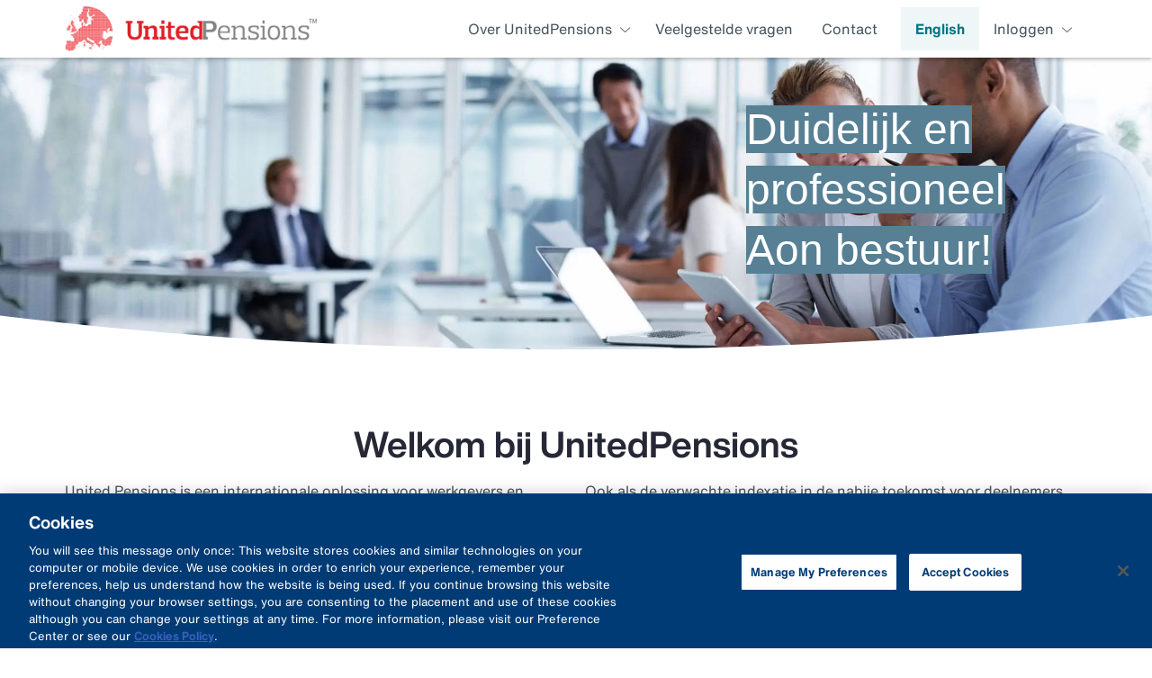

--- FILE ---
content_type: text/html; charset=utf-8
request_url: https://www.unitedpensions.nl/
body_size: -118
content:
<!DOCTYPE html><html><head><meta charset="utf-8"><meta http-equiv="X-UA-Compatible" content="IE=edge"><meta name="viewport" content="width=device-width,initial-scale=1"><link rel="apple-touch-icon-precomposed" sizes="57x57" href="/static/coreui/favicons/unitedpensions/apple-touch-icon-57x57.png"><link rel="apple-touch-icon-precomposed" sizes="114x114" href="/static/coreui/favicons/unitedpensions/apple-touch-icon-114x114.png"><link rel="apple-touch-icon-precomposed" sizes="72x72" href="/static/coreui/favicons/unitedpensions/apple-touch-icon-72x72.png"><link rel="apple-touch-icon-precomposed" sizes="144x144" href="/static/coreui/favicons/unitedpensions/apple-touch-icon-144x144.png"><link rel="apple-touch-icon-precomposed" sizes="120x120" href="/static/coreui/favicons/unitedpensions/apple-touch-icon-120x120.png"><link rel="apple-touch-icon-precomposed" sizes="152x152" href="/static/coreui/favicons/unitedpensions/apple-touch-icon-152x152.png"><link rel="icon" type="image/png" href="/static/coreui/favicons/unitedpensions/favicon-32x32.png" sizes="32x32"><link rel="icon" type="image/png" href="/static/coreui/favicons/unitedpensions/favicon-16x16.png" sizes="16x16"><link rel="icon" href="/static/coreui/favicons/unitedpensions/favicon.ico"><meta name="msapplication-TileColor" content="#FFFFFF"><meta name="msapplication-TileImage" content="/static/coreui/favicons/unitedpensions/mstile-144x144.png"><link rel="stylesheet" media="print" onload="this.media='all'" href="/css/unitedpensions.css"><noscript><link rel="stylesheet" href="/css/unitedpensions.css"></noscript><script>window.prerenderReady = false;</script><link href="/css/chunk-common.3adc079c.css" rel="preload" as="style"><link href="/js/chunk-common.0f6ea56e.js" rel="preload" as="script"><link href="/js/unitedpensions.3a5d4247.js" rel="preload" as="script"><link href="/css/chunk-common.3adc079c.css" rel="stylesheet"><script>window.__ENV__ = {"corsDomain":"https://www.unitedpensions.nl","sitecoreUrl":"https://api.unitedpensions.nl","apiKey":"{AECEC128-1A9B-43F9-8605-3849A5BD94F7}","jssAppName":"unitedpensions","newrelicAccountID":"1127588","newrelicLicenseKey":"3722bf7b8c","newrelicApplicationID":"286675040","newrelicAgentID":"286675040","newrelicTrustKey":"663988","gtm":"GTM-5K47XTM","gtmAuth":"Zu3mpBzX9Rj8jT2piG86OA","gtmPreview":"env-2"}; window.__ENV__.prerender=undefined</script><script src="/newrelic.js" type="text/javascript"></script></head><body><noscript>You need to enable JavaScript to run this app.</noscript><div id="root"></div><script type="application/json" id="__JSS_STATE__">null</script><script src="/js/chunk-common.0f6ea56e.js"></script><script src="/js/unitedpensions.3a5d4247.js"></script></body></html>

--- FILE ---
content_type: application/javascript; charset=UTF-8
request_url: https://www.unitedpensions.nl/js/unitedpensions.3a5d4247.js
body_size: -228
content:
(function(e){function r(r){for(var t,i,l=r[0],p=r[1],a=r[2],f=0,s=[];f<l.length;f++)i=l[f],Object.prototype.hasOwnProperty.call(o,i)&&o[i]&&s.push(o[i][0]),o[i]=0;for(t in p)Object.prototype.hasOwnProperty.call(p,t)&&(e[t]=p[t]);c&&c(r);while(s.length)s.shift()();return u.push.apply(u,a||[]),n()}function n(){for(var e,r=0;r<u.length;r++){for(var n=u[r],t=!0,l=1;l<n.length;l++){var p=n[l];0!==o[p]&&(t=!1)}t&&(u.splice(r--,1),e=i(i.s=n[0]))}return e}var t={},o={unitedpensions:0},u=[];function i(r){if(t[r])return t[r].exports;var n=t[r]={i:r,l:!1,exports:{}};return e[r].call(n.exports,n,n.exports,i),n.l=!0,n.exports}i.m=e,i.c=t,i.d=function(e,r,n){i.o(e,r)||Object.defineProperty(e,r,{enumerable:!0,get:n})},i.r=function(e){"undefined"!==typeof Symbol&&Symbol.toStringTag&&Object.defineProperty(e,Symbol.toStringTag,{value:"Module"}),Object.defineProperty(e,"__esModule",{value:!0})},i.t=function(e,r){if(1&r&&(e=i(e)),8&r)return e;if(4&r&&"object"===typeof e&&e&&e.__esModule)return e;var n=Object.create(null);if(i.r(n),Object.defineProperty(n,"default",{enumerable:!0,value:e}),2&r&&"string"!=typeof e)for(var t in e)i.d(n,t,function(r){return e[r]}.bind(null,t));return n},i.n=function(e){var r=e&&e.__esModule?function(){return e["default"]}:function(){return e};return i.d(r,"a",r),r},i.o=function(e,r){return Object.prototype.hasOwnProperty.call(e,r)},i.p="/";var l=window["webpackJsonp"]=window["webpackJsonp"]||[],p=l.push.bind(l);l.push=r,l=l.slice();for(var a=0;a<l.length;a++)r(l[a]);var c=p;u.push([12,"chunk-common"]),n()})([]);
//# sourceMappingURL=unitedpensions.3a5d4247.js.map